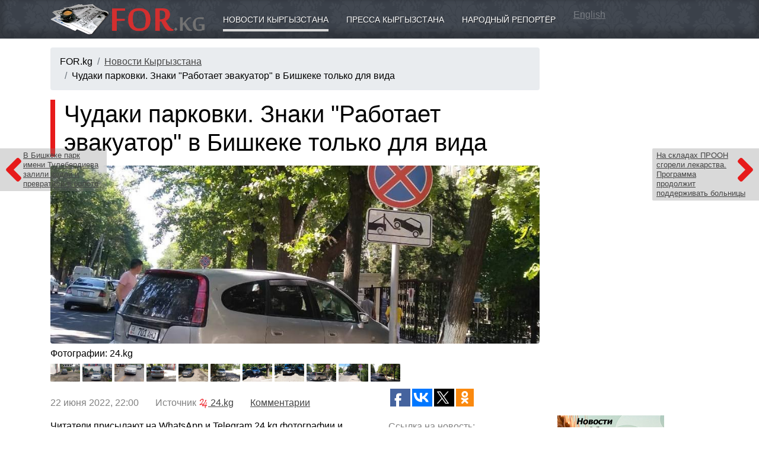

--- FILE ---
content_type: text/html; charset=utf-8
request_url: https://for.kg/news-770700-ru.html
body_size: 7575
content:
<!DOCTYPE html>
<html>

<head>
<title>Чудаки парковки. Знаки &quot;Работает эвакуатор&quot; в Бишкеке только для вида - Новости Кыргызстана</title>
<meta http-equiv="Content-Type" content="text/html; charset=utf-8">
<meta name="Keywords" content="Чудаки,парковки,Знаки,&amp;quot;Работает,эвакуатор&amp;quot;,Бишкеке,только,для,вида">
<meta name="Description" content="Читатели присылают на WhatsApp и Telegram 24.kg фотографии и видео с нарушителями правил парковки.
Машина стояла на территории школы № 53.  Фото читателя 24.">
<meta name="Robots" content="INDEX,FOLLOW">

<meta name="viewport" content="width=device-width, initial-scale=1">
<meta http-equiv="X-UA-Compatible" content="IE=edge">
<meta name="theme-color" content="#3b414a">

<script async src="https://pagead2.googlesyndication.com/pagead/js/adsbygoogle.js?client=ca-pub-8804250106684936" crossorigin="anonymous"></script>

<link rel="icon" href="/favicon.ico" type="image/x-icon"><link rel="shortcut icon" href="/favicon.ico" type="image/x-icon"><link href="/templates/_plugins/bootstrap4/dist/css/bootstrap.min.css" type="text/css" rel="stylesheet"><link href="/templates/_design/css.php" type="text/css" rel="stylesheet"><link rel="stylesheet" href="/templates/_plugins/fontawesome5/css/fontawesome-all.css"><!--[if IE]>
<script defer type="text/javascript" src="/library/pngfix.js" mce_src="/library/pngfix.js"></script>
<![endif]-->
<link rel="alternate" type="application/rss+xml" title="RSS" href="//for.kg/action/rss/rss_for_kg_news_last.php">

<script src="https://yastatic.net/pcode/adfox/loader.js" crossorigin="anonymous"></script>

<link rel="stylesheet" href="/templates/_plugins/fancybox3/dist/jquery.fancybox.min.css" />

<meta property="og:type" content="article">

<meta property="og:title" content="Чудаки парковки. Знаки &quot;Работает эвакуатор&quot; в Бишкеке только для вида - Новости Кыргызстана">

<meta property="og:description" content="Читатели присылают на WhatsApp и Telegram 24.kg фотографии и видео с нарушителями правил парковки.
Машина стояла на территории школы № 53.  Фото читателя 24.">

<meta property="og:url" content="https://for.kg/news-770700-ru.html">

<meta property="og:image" content="https://24.kg/files/media/264/264482.jpg">

<link rel="image_src" href="https://24.kg/files/media/264/264482.jpg">
</head><body><div class="navbar navbar-expand-md navbar-dark container4 shadowbottom"><div class="container"><a class="navbar-brand" href="//for.kg"><img src="/sources/logo.png" style="width: 100%; max-width: 260px;" alt="Чудаки парковки. Знаки &quot;Работает эвакуатор&quot; в Бишкеке только для вида - Новости Кыргызстана"></a><button class="navbar-toggler" type="button" data-toggle="collapse" data-target="#navmenu" aria-controls="navmenu" aria-expanded="false" aria-label="Toggle navigation">
          <span class="navbar-toggler-icon"></span>
        </button><div class="collapse navbar-collapse" id="navmenu"><div class="container"><a href="https://for.kg/news-ru.html" class="boxickactive">Новости Кыргызстана</a><a href="https://for.kg/press-ru.html" class="boxicknonactive">Пресса Кыргызстана</a><a href="https://for.kg/public_reporter-ru.html" class="boxicknonactive">Народный репортёр</a> <a href="http://for.kg/news-en.html" style="color: rgba(255,255,255,0.3);">English</a></div></div></div></div><div class="container"><div class="row"><div class="col-md-9 paddingtop15"><nav aria-label="breadcrumb"><ol class="breadcrumb"><li class="breadcrumb-item">FOR.kg</li><li class="breadcrumb-item"><a href="https://for.kg/news-ru.html">Новости Кыргызстана</a></li><li class="breadcrumb-item">Чудаки парковки. Знаки &quot;Работает эвакуатор&quot; в Бишкеке только для вида</li></ol></nav><div style="margin-bottom: 15px;"><center><!-- 7 -->
<!-- Yandex.RTB R-A-14860-1 -->
<div id="yandex_rtb_R-A-14860-1"></div>
<script type="text/javascript">
    (function(w, d, n, s, t) {
        w[n] = w[n] || [];
        w[n].push(function() {
            Ya.Context.AdvManager.render({
                blockId: "R-A-14860-1",
                renderTo: "yandex_rtb_R-A-14860-1",
                async: true
            });
        });
        t = d.getElementsByTagName("script")[0];
        s = d.createElement("script");
        s.type = "text/javascript";
        s.src = "//an.yandex.ru/system/context.js";
        s.async = true;
        t.parentNode.insertBefore(s, t);
    })(this, this.document, "yandexContextAsyncCallbacks");
</script></center></div><a href="https://for.kg/news-770703-ru.html" class="gonewsdivleft"><i class="fas fa-angle-left" style="float: left;"></i><span class="d-none d-xl-block">В Бишкеке парк имени Тулебердиева залили водой и превратили в болото</span></a><a href="https://for.kg/news-770701-ru.html" class="gonewsdivright"><i class="fas fa-angle-right" style="float: right;"></i><span class="d-none d-xl-block">На складах ПРООН сгорели лекарства. Программа продолжит поддерживать больницы</span></a><h1 class="leftsidepillar">Чудаки парковки. Знаки &quot;Работает эвакуатор&quot; в Бишкеке только для вида</h1><div style="margin: 15px 0 5px 0; overflow: hidden;"><a class="showimages bigimage" data-fancybox="gallery" href="https://24.kg/files/media/264/264482.jpg" title="Чудаки парковки. Знаки &amp;quot;Работает эвакуатор&amp;quot; в Бишкеке только для вида" style="background: url('https://24.kg/files/media/264/264482.jpg') center 30%; background-size: cover;">&nbsp;</a></div><p style="margin: 5px 0;">Фотографии: 24.kg</p><div style="margin: 5px 0; overflow: hidden;"><a class="showimages miniimage" data-fancybox="gallery" href="https://24.kg/files/media/264/264478.jpeg" style="background: url('https://24.kg/files/media/264/264478.jpeg') center 30%; background-size: cover; width: 50px; height: 30px;">&nbsp;</a><a class="showimages miniimage" data-fancybox="gallery" href="https://24.kg/files/media/264/264479.jpg" style="background: url('https://24.kg/files/media/264/264479.jpg') center 30%; background-size: cover; width: 50px; height: 30px;">&nbsp;</a><a class="showimages miniimage" data-fancybox="gallery" href="https://24.kg/files/media/264/264480.jpg" style="background: url('https://24.kg/files/media/264/264480.jpg') center 30%; background-size: cover; width: 50px; height: 30px;">&nbsp;</a><a class="showimages miniimage" data-fancybox="gallery" href="https://24.kg/thumbnails/deb0a/29ee9/264483_w_h500_1655877159_r.jpg" style="background: url('https://24.kg/thumbnails/deb0a/29ee9/264483_w_h500_1655877159_r.jpg') center 30%; background-size: cover; width: 50px; height: 30px;">&nbsp;</a><a class="showimages miniimage" data-fancybox="gallery" href="https://24.kg/thumbnails/52248/21d1f/264484_w_h500_1655877162_r.jpg" style="background: url('https://24.kg/thumbnails/52248/21d1f/264484_w_h500_1655877162_r.jpg') center 30%; background-size: cover; width: 50px; height: 30px;">&nbsp;</a><a class="showimages miniimage" data-fancybox="gallery" href="https://24.kg/thumbnails/8ee0f/d13b0/264486_w_h500_1655877164_r.jpg" style="background: url('https://24.kg/thumbnails/8ee0f/d13b0/264486_w_h500_1655877164_r.jpg') center 30%; background-size: cover; width: 50px; height: 30px;">&nbsp;</a><a class="showimages miniimage" data-fancybox="gallery" href="https://24.kg/thumbnails/70226/8365b/264489_w_h500_1655877169_r.jpeg" style="background: url('https://24.kg/thumbnails/70226/8365b/264489_w_h500_1655877169_r.jpeg') center 30%; background-size: cover; width: 50px; height: 30px;">&nbsp;</a><a class="showimages miniimage" data-fancybox="gallery" href="https://24.kg/thumbnails/2ceb2/f0868/264490_w_h500_1655877172_r.jpeg" style="background: url('https://24.kg/thumbnails/2ceb2/f0868/264490_w_h500_1655877172_r.jpeg') center 30%; background-size: cover; width: 50px; height: 30px;">&nbsp;</a><a class="showimages miniimage" data-fancybox="gallery" href="https://24.kg/thumbnails/bbaf0/ef0d0/264482_w_h500_1655877214_r.jpg" style="background: url('https://24.kg/thumbnails/bbaf0/ef0d0/264482_w_h500_1655877214_r.jpg') center 30%; background-size: cover; width: 50px; height: 30px;">&nbsp;</a><a class="showimages miniimage" data-fancybox="gallery" href="https://24.kg/thumbnails/e7738/7bb55/264487_w_h500_1655877167_r.jpg" style="background: url('https://24.kg/thumbnails/e7738/7bb55/264487_w_h500_1655877167_r.jpg') center 30%; background-size: cover; width: 50px; height: 30px;">&nbsp;</a><a class="showimages miniimage" data-fancybox="gallery" href="https://24.kg/thumbnails/6cc16/5d29c/264481_w_h500_1655877154_r.jpg" style="background: url('https://24.kg/thumbnails/6cc16/5d29c/264481_w_h500_1655877154_r.jpg') center 30%; background-size: cover; width: 50px; height: 30px;">&nbsp;</a></div><div class="row"><div class="col-md-8"><p style="color: gray; margin: 15px 0;">22&nbsp;июня&nbsp;2022, 22:00
					&nbsp;&nbsp;&nbsp;&nbsp;&nbsp;
					Источник <a href="https://24.kg/agent_024/237727_chudaki_parkovki_znaki_rabotaet_evakuator_vbishkeke_tolko_dlya_vida/" target="_blank" rel="nofollow"><img src="/sources/partners/24.kg.png" height="16"> 24.kg</a> &nbsp;&nbsp;&nbsp;&nbsp;&nbsp;
					<a href="#comments"><u>Комментарии</u></a> 
				</p><div class="shownewsdiv">Читатели присылают на WhatsApp и Telegram 24.kg фотографии и видео с нарушителями правил парковки.<br />
Машина стояла на территории школы № 53.  Фото читателя 24.kg. Чудаки парковки<br />
На тротуаре припарковались на улице Московской и в 11-м микрорайоне.<br />
В районе пересечения бульвара Молодой Гвардии и Боконбаева стоянку устроили на въезде во двор дома.<br />
Знаки "Работает эвакуатор" и "Остановка запрещена" в Бишкеке только для вида. В 12-м микрорайоне и на улице Логвиненко водители постоянно игнорируют их.<br />
Как, впрочем, и в городе Оше. Но, возможно, водитель не увидел указатель, так как приехал по встречке.<br />
 Фото читателя 24.kg. Чудаки парковки<br />
В южной столице некоторые также не видят разметку пешеходного перехода.<br />
 Фото читателя 24.kg. Чудаки парковки</div></div><div class="col-md-4"><div style="height: 40px; overflow: hidden;"><div style="float: left;"><script type="text/javascript">(function(w,doc) {
						if (!w.__utlWdgt ) {
							w.__utlWdgt = true;
							var d = doc, s = d.createElement("script"), g = "getElementsByTagName";
							s.type = "text/javascript"; s.charset="UTF-8"; s.async = true;
							s.src = ("https:" == w.location.protocol ? "https" : "http")  + "://w.uptolike.com/widgets/v1/uptolike.js";
							var h=d[g]("body")[0];
							h.appendChild(s);
						}})(window,document);
						</script>
						<div data-mobile-view="true" data-share-size="30" data-like-text-enable="false" data-background-alpha="0.0" data-pid="1367793" data-mode="share" data-background-color="#ffffff" data-hover-effect="scale" data-share-shape="rectangle" data-share-counter-size="12" data-icon-color="#ffffff" data-mobile-sn-ids="fb.vk.tw.wh.ok.gp." data-text-color="#ffffff" data-buttons-color="#ffffff" data-counter-background-color="#ffffff" data-share-counter-type="separate" data-orientation="horizontal" data-following-enable="true" data-sn-ids="fb.vk.tw.ok.gp." data-preview-mobile="false" data-selection-enable="false" data-exclude-show-more="true" data-share-style="10" data-counter-background-alpha="1.0" data-top-button="false" data-follow-fb="for.kg" class="uptolike-buttons" ></div></div></div><p style="margin-top: 15px; color: gray;">Ссылка на новость:<br><a href="https://for.kg/news-770700-ru.html"><u>https://for.kg/news-770700-ru.html</u></a></p><div class="divh2" style="margin-top: 25px;">Читайте также</div><p style="margin-top: 12px; line-height: 130%;"><a href="https://for.kg/news-901430-ru.html">Без осадков — погода в Бишкеке 21 января</a></p><p style="margin-top: 12px; line-height: 130%;"><a href="https://for.kg/news-901427-ru.html">Сегодня в Бишкеке. Погода, мероприятия, даты</a></p><p style="margin-top: 12px; line-height: 130%;"><a href="https://for.kg/news-901422-ru.html">В Бишкеке милиция проверяет парней, высмеявших в соцсетях кыргызский язык</a></p><p style="margin-top: 12px; line-height: 130%;"><a href="https://for.kg/news-901412-ru.html">Мэрия Бишкека рассказала о работе Восточного автовокзала</a></p><p style="margin-top: 12px; line-height: 130%;"><a href="https://for.kg/news-901407-ru.html">Чудаки парковки. Автомобили оставляют на тротуарах, мешая пешеходам</a></p><div style="margin-top: 20px;"><!-- 2 -->
<script async src="https://pagead2.googlesyndication.com/pagead/js/adsbygoogle.js"></script>
<!-- For.kg Адаптивный -->
<ins class="adsbygoogle"
     style="display:block"
     data-ad-client="ca-pub-8804250106684936"
     data-ad-slot="3450211932"
     data-ad-format="auto"
     data-full-width-responsive="true"></ins>
<script>
     (adsbygoogle = window.adsbygoogle || []).push({});
</script></div></div></div><div style="margin-top: 35px;"><div id="lx_378674"></div></div><p>&nbsp;</p><p style="color: #ddd; font-size: 9px;">SAPE:</p><script type="text/javascript">
<!--
var _acic={dataProvider:10};(function(){var e=document.createElement("script");e.type="text/javascript";e.async=true;e.src="https://www.acint.net/aci.js";var t=document.getElementsByTagName("script")[0];t.parentNode.insertBefore(e,t)})()
//-->
</script><p>&nbsp;</p></div><div class="col-md-3" style="padding-top: 15px;"><div style="margin-bottom: 20px;"><!-- 4 -->
<script async src="https://pagead2.googlesyndication.com/pagead/js/adsbygoogle.js"></script>
<!-- For.kg Адаптивный -->
<ins class="adsbygoogle"
     style="display:block"
     data-ad-client="ca-pub-8804250106684936"
     data-ad-slot="3450211932"
     data-ad-format="auto"
     data-full-width-responsive="true"></ins>
<script>
     (adsbygoogle = window.adsbygoogle || []).push({});
</script></div><div style="margin-top: 15px;"></div><div style="overflow: hidden;"><div style="float: left; margin: 0 10px 10px 0;"><!-- 6 -->
<a href="/modules/mod.banners/redirect.php?lid=108" target="_blank"><img src="/uploads/banner/Baner_AgroKG-180_150.jpg" width="180" height="150" alt="АГРОПОРТАЛ КЫРГЫЗСТАНА, НОВОСТИ СЕЛЬСКОГО ХОЗЯЙСТВА"></a></div><div style="float: left; margin: 0 10px 10px 0;"><!-- 6 -->
<a href="/modules/mod.banners/redirect.php?lid=112" target="_blank"><img src="/uploads/banner/obuchenie_jewel_KG_200.jpg" width="200" height="171" alt="Обучение ювелирному делу в Бишкеке"></a></div><div style="float: left; margin: 0 10px 10px 0;"><!-- 6 -->
<a href="/modules/mod.banners/redirect.php?lid=105" target="_blank"><img src="/uploads/banner/logoMSN.gif" width="172" height="76" alt="МСН Общественно-политическая газета"></a></div></div></div></div></div><div class="paddingtop15 shadowtop" style="background: #e0e4e8; width: 100%;"><div class="container"><div class="row"><div class="col-md-3 paddingbottom15"><p class="mainh2">ПРОЕКТЫ</p><p><a href="https://for.kg/news-ru.html"><u>Новости Кыргызстана</u></a></p><p><a href="https://for.kg/press-ru.html">Пресса Кыргызстана</a></p><p><a href="https://for.kg/public_reporter-ru.html">Народный репортёр</a></p><p><a href="https://for.kg/helptogether-ru.html">Поможем вместе</a></p><p><a href="https://for.kg/lookforyou-ru.html">Ищу тебя</a></p><p><a href="https://for.kg/condolence-ru.html">Соболезнования</a></p><p><a href="https://for.kg/webshop-ru.html">Интернет магазин</a></p><p><a href="https://for.kg/narticles-ru.html">Статьи</a></p><p><a href="https://for.kg/info-ru.html">О разном</a></p><p><a href="https://for.kg/public_reporter-179-ru.html">Недвижимость Куплю/Продам</a></p></div><div class="col-md-3 paddingbottom15"><p class="mainh2">КЫРГЫЗСТАН</p><p><a href="https://for.kg/kyrgyzstan-ru.html">О Кыргызстане</a></p><p><a href="https://for.kg/demography-ru.html">Демография</a></p><p><a href="https://for.kg/kyrgyzstan_history-ru.html">История Кыргызстана</a></p><p><a href="https://for.kg/holiday-ru.html">Праздники</a></p><p><a href="https://for.kg/web_catalog-ru.html">Сайты Кыргызстана</a></p><p><a href="https://for.kg/photogallery-ru.html">Фотогалерея</a></p><p><a href="https://for.kg/weatherinformer-ru.html">Погода в Кыргызстане</a></p><p><a href="https://for.kg/currency-ru.html">Курсы валют</a></p></div><div class="col-md-3 paddingbottom15"><p class="mainh2">ИНФОРМЕРЫ</p><p><a href="https://for.kg/informers_news-ru.html">Информер новостей</a></p><p><a href="https://for.kg/informers_currency-ru.html">Информер валют</a></p><p><a href="https://for.kg/quotesinformer-ru.html">Информер металлов</a></p></div><div class="col-md-3 paddingbottom15"><p class="mainh2">ПОРТАЛ</p><p><a href="https://for.kg/services-ru.html">Реклама на FOR.kg</a></p><p><a href="https://for.kg/vacancy-ru.html">Вакансии</a></p><p><a href="https://for.kg/contact_us-ru.html">Контакты</a></p><p><a href="http://forum.for.kg/" target="_blank">Форум</a></p></div></div></div></div><div class="paddingtop15 shadowtop" style="background: #c0c4c8; width: 100%;"><div class="container"><div class="row"><div class="col-md-7 paddingbottom15"><p><strong>18+</strong></p>
<p><img style="width: 100%; max-width: 260px; -webkit-filter: grayscale(100%); filter: grayscale(100%);" src="/sources/logo.png" alt="FOR.kg - Кыргызстан новости, пресса" /></p>
<p>Поисковый сайт новостей (новостной агрегатор, агрегатор СМИ) FOR.kg</p>
<p>Прежде прочтите <a href="/ru/agreement/">Соглашение по использованию поискового сайта FOR.kg</a></p>
<p>При использовании материалов сайта FOR.kg - <strong>ссылка на источник обязательна</strong></p>
<p>По всем вопросам обращайтесь в <a href="/ru/contact_us/"><span style="text-decoration: underline;">Службу поддержки</span></a></p></div><div class="col-md-2 paddingbottom15"><noindex><center><!-- 10 -->
<!--LiveInternet counter--><script type="text/javascript"><!--
document.write("<a href='https://www.liveinternet.ru/click' "+
"target=_blank><img src='https://counter.yadro.ru/hit?t29.6;r"+
escape(document.referrer)+((typeof(screen)=="undefined")?"":
";s"+screen.width+"*"+screen.height+"*"+(screen.colorDepth?
screen.colorDepth:screen.pixelDepth))+";u"+escape(document.URL)+
";"+Math.random()+
"' alt='' title='LiveInternet: показано количество просмотров и"+
" посетителей' "+
"border='0' width='88' height='120'></a>")
//--></script><!--/LiveInternet--></center><center><!-- 10 -->
<!-- Rating@Mail.ru counter -->
<script type="text/javascript">
var _tmr = window._tmr || (window._tmr = []);
_tmr.push({id: "1224692", type: "pageView", start: (new Date()).getTime()});
(function (d, w, id) {
  if (d.getElementById(id)) return;
  var ts = d.createElement("script"); ts.type = "text/javascript"; ts.async = true; ts.id = id;
  ts.src = "https://top-fwz1.mail.ru/js/code.js";
  var f = function () {var s = d.getElementsByTagName("script")[0]; s.parentNode.insertBefore(ts, s);};
  if (w.opera == "[object Opera]") { d.addEventListener("DOMContentLoaded", f, false); } else { f(); }
})(document, window, "topmailru-code");
</script><noscript><div>
<img src="https://top-fwz1.mail.ru/counter?id=1224692;js=na" style="border:0;position:absolute;left:-9999px;" alt="Top.Mail.Ru" />
</div></noscript>
<!-- //Rating@Mail.ru counter -->
<!-- Rating@Mail.ru logo -->
<a href="https://top.mail.ru/jump?from=1224692">
<img src="https://top-fwz1.mail.ru/counter?id=1224692;t=479;l=1" style="border:0;" height="31" width="88" alt="Top.Mail.Ru" /></a>
<!-- //Rating@Mail.ru logo --></center><center><!-- 10 -->
<!-- Yandex.Metrika counter -->
<script type="text/javascript" >
   (function(m,e,t,r,i,k,a){m[i]=m[i]||function(){(m[i].a=m[i].a||[]).push(arguments)};
   m[i].l=1*new Date();k=e.createElement(t),a=e.getElementsByTagName(t)[0],k.async=1,k.src=r,a.parentNode.insertBefore(k,a)})
   (window, document, "script", "https://mc.yandex.ru/metrika/tag.js", "ym");

   ym(57188539, "init", {
        clickmap:true,
        trackLinks:true,
        accurateTrackBounce:true,
        webvisor:true
   });
</script>
<noscript><div><img src="https://mc.yandex.ru/watch/57188539" style="position:absolute; left:-9999px;" alt="" /></div></noscript>
<!-- /Yandex.Metrika counter --></center><center><!-- 10 -->
<!-- WWW.NET.KG , code for https://www.for.kg -->
<script language="javascript" type="text/javascript">
 java="1.0";
 java1=""+"refer="+escape(document.referrer)+"&page="+escape(window.location.href);
 document.cookie="astratop=1; path=/";
 java1+="&c="+(document.cookie?"yes":"now");
</script>
<script language="javascript1.1" type="text/javascript">
 java="1.1";
 java1+="&java="+(navigator.javaEnabled()?"yes":"now");
</script>
<script language="javascript1.2" type="text/javascript">
 java="1.2";
 java1+="&razresh="+screen.width+'x'+screen.height+"&cvet="+
 (((navigator.appName.substring(0,3)=="Mic"))?
 screen.colorDepth:screen.pixelDepth);
</script>
<script language="javascript1.3" type="text/javascript">java="1.3"</script>
<script language="javascript" type="text/javascript">
 java1+="&jscript="+java+"&rand="+Math.random();
 document.write("<a href='https://www.net.kg/stat.php?id=4008&fromsite=4008' target='_blank'>"+
 "<img src='https://www.net.kg/img.php?id=4008&"+java1+
 "' border='0' alt='WWW.NET.KG' width='88' height='31' /></a>");
</script>
<noscript>
 <a href='https://www.net.kg/stat.php?id=4008&fromsite=4008' target='_blank'><img
  src="https://www.net.kg/img.php?id=4008" border='0' alt='WWW.NET.KG' width='88'
  height='31' /></a>
</noscript>
<!-- /WWW.NET.KG --></center><center><!-- 10 -->
<!-- Yandex.Metrika informer -->
<a href="https://metrika.yandex.ru/stat/?id=120116&amp;from=informer" target="_blank" rel="nofollow">
    <img src="https://informer.yandex.ru/informer/120116/3_1_FFFFFFFF_EFEFEFFF_0_pageviews"
         style="width:88px; height:31px; border:0;"
         alt="Яндекс.Метрика"
         title="Яндекс.Метрика: данные за сегодня (просмотры, визиты и уникальные посетители)"
        class="ym-advanced-informer" data-cid="120116" data-lang="ru"/>
</a>
<!-- /Yandex.Metrika informer -->

<!-- Yandex.Metrika counter -->
<script type="text/javascript">
    (function(m,e,t,r,i,k,a){
        m[i]=m[i]||function(){(m[i].a=m[i].a||[]).push(arguments)};
        m[i].l=1*new Date();
        for (var j = 0; j < document.scripts.length; j++) {if (document.scripts[j].src === r) { return; }}
        k=e.createElement(t),a=e.getElementsByTagName(t)[0],k.async=1,k.src=r,a.parentNode.insertBefore(k,a)
    })(window, document,'script','https://mc.yandex.ru/metrika/tag.js', 'ym');

    ym(120116, 'init', {webvisor:true, clickmap:true, ecommerce:"dataLayer", accurateTrackBounce:true, trackLinks:true});
</script>
<noscript><div><img src="https://mc.yandex.ru/watch/120116" style="position:absolute; left:-9999px;" alt="" /></div></noscript>
<!-- /Yandex.Metrika counter --></center></noindex></div><div class="col-md-3 paddingbottom15"></div></div></div></div><script src="/templates/_plugins/jquery3/jquery-3.3.1.min.js" type="text/javascript"></script><script src="/templates/_plugins/bootstrap4/dist/js/bootstrap.min.js" type="text/javascript"></script>
<script src="/templates/_plugins/fancybox3/dist/jquery.fancybox.min.js"></script>

<script async="async" defer src="//platform.instagram.com/en_US/embeds.js"></script>

<script type="text/javascript" src="//an.yandex.ru/system/context.js"></script>

<script type="text/javascript">
  var _gaq = _gaq || [];
  _gaq.push(['_setAccount', 'UA-11223921-1']);
  _gaq.push(['_trackPageview']);
  (function() {
    var ga = document.createElement('script'); ga.type = 'text/javascript'; ga.async = true;
    ga.src = ('https:' == document.location.protocol ? 'https://ssl' : 'http://www') + '.google-analytics.com/ga.js';
    var s = document.getElementsByTagName('script')[0]; s.parentNode.insertBefore(ga, s);
  })();
</script>

</body><!-- Время исполнения: 0.7504 --></html>

--- FILE ---
content_type: text/html; charset=utf-8
request_url: https://www.google.com/recaptcha/api2/aframe
body_size: 267
content:
<!DOCTYPE HTML><html><head><meta http-equiv="content-type" content="text/html; charset=UTF-8"></head><body><script nonce="bzQtt4uhWPyYGQp-Iktv_w">/** Anti-fraud and anti-abuse applications only. See google.com/recaptcha */ try{var clients={'sodar':'https://pagead2.googlesyndication.com/pagead/sodar?'};window.addEventListener("message",function(a){try{if(a.source===window.parent){var b=JSON.parse(a.data);var c=clients[b['id']];if(c){var d=document.createElement('img');d.src=c+b['params']+'&rc='+(localStorage.getItem("rc::a")?sessionStorage.getItem("rc::b"):"");window.document.body.appendChild(d);sessionStorage.setItem("rc::e",parseInt(sessionStorage.getItem("rc::e")||0)+1);localStorage.setItem("rc::h",'1768966577259');}}}catch(b){}});window.parent.postMessage("_grecaptcha_ready", "*");}catch(b){}</script></body></html>

--- FILE ---
content_type: application/javascript;charset=utf-8
request_url: https://w.uptolike.com/widgets/v1/widgets-batch.js?params=JTVCJTdCJTIycGlkJTIyJTNBJTIyMTM2Nzc5MyUyMiUyQyUyMnVybCUyMiUzQSUyMmh0dHBzJTNBJTJGJTJGZm9yLmtnJTJGbmV3cy03NzA3MDAtcnUuaHRtbCUyMiU3RCU1RA==&mode=0&callback=callback__utl_cb_share_1768966575450950
body_size: 384
content:
callback__utl_cb_share_1768966575450950([{
    "pid": "1367793",
    "subId": 0,
    "initialCounts": {"fb":0,"tw":0,"tb":0,"ok":0,"vk":0,"ps":0,"gp":0,"mr":0,"lj":0,"li":0,"sp":0,"su":0,"ms":0,"fs":0,"bl":0,"dg":0,"sb":0,"bd":0,"rb":0,"ip":0,"ev":0,"bm":0,"em":0,"pr":0,"vd":0,"dl":0,"pn":0,"my":0,"ln":0,"in":0,"yt":0,"rss":0,"oi":0,"fk":0,"fm":0,"li":0,"sc":0,"st":0,"vm":0,"wm":0,"4s":0,"gg":0,"dd":0,"ya":0,"gt":0,"wh":0,"4t":0,"ul":0,"vb":0,"tm":0},
    "forceUpdate": ["fb","ok","vk","ps","gp","mr","my"],
    "extMet": false,
    "url": "https%3A%2F%2Ffor.kg%2Fnews-770700-ru.html",
    "urlWithToken": "https%3A%2F%2Ffor.kg%2Fnews-770700-ru.html%3F_utl_t%3DXX",
    "intScr" : false,
    "intId" : 0,
    "exclExt": false
}
])

--- FILE ---
content_type: application/javascript;charset=utf-8
request_url: https://w.uptolike.com/widgets/v1/version.js?cb=cb__utl_cb_share_1768966574353456
body_size: 397
content:
cb__utl_cb_share_1768966574353456('1ea92d09c43527572b24fe052f11127b');